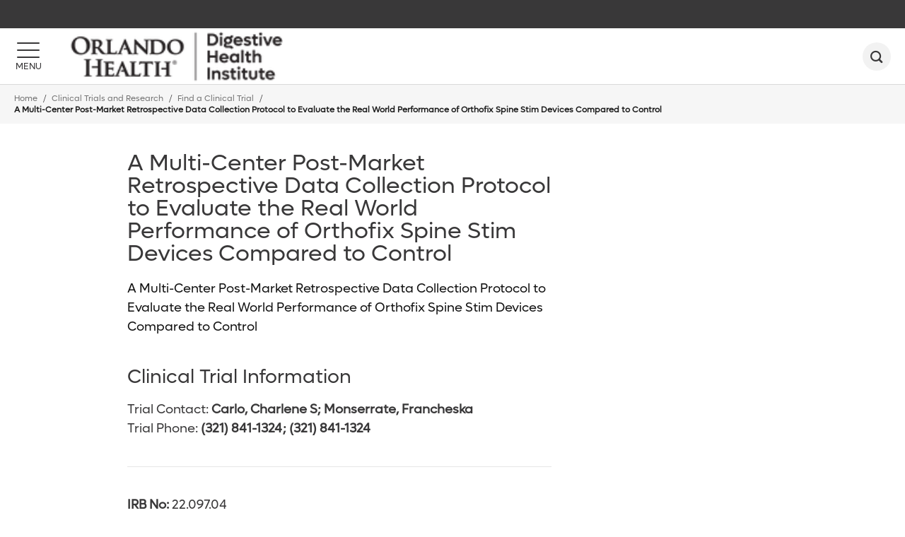

--- FILE ---
content_type: text/html; charset=utf-8
request_url: https://www.orlandohealth.com/services-and-specialties/digestive-health-institute/sitecore/content/orlando-health/orlando-health-home/clinical-trials-and-research/find-a-clinical-trial/2209704-a-multicenter-postmarket-retrospective-data
body_size: 7879
content:

<!DOCTYPE html>
<!--[if lt IE 7]>      <html class="lt-ie9 lt-ie8 lt-ie7"> <![endif]-->
<!--[if IE 7]>         <html class="lt-ie9 lt-ie8"> <![endif]-->
<!--[if IE 8]>         <html class="lt-ie9"> <![endif]-->
<!--[if gt IE 8]><!-->
<html lang="en">
<!--<![endif]-->
<head>
    <title>A Multi-Center Post-Market Retrospective Data Collection Protocol to Evaluate the Real World Performance of Orthofix Spine Stim Devices Compared to Control</title>
<meta name="description" content="This protocol is designed to study Orthofix’ regulatory approved and commercially-available spine stimulation devices in the applicable geography to generate Real World Evidence (RWE) of device performance data and use in the treatment and follow-up of patients with cervical or lumbar spinal fusion following the local medical standard of care." />
<meta name="keywords" content="" />
<meta charset="utf-8" />

<!--[if IE]>
    <meta http-equiv='X-UA-Compatible' content='IE=edge,chrome=1'><![endif]-->


<meta name="SKYPE_TOOLBAR" content="SKYPE_TOOLBAR_PARSER_COMPATIBLE" />
<meta property="fb:admins" content="" />
<meta name="msvalidate.01" content="33DA7119D1EF64E8B46D1E38FE754CDC" />

<meta name="twitter:card" content="summary" />
<meta name="twitter:url" content="https://www.orlandohealth.com/services-and-specialties/digestive-health-institute/sitecore/content/orlando-health/orlando-health-home/clinical-trials-and-research/find-a-clinical-trial/2209704-a-multicenter-postmarket-retrospective-data" />
<meta name="twitter:title" content="A Multi-Center Post-Market Retrospective Data Collection Protocol to Evaluate the Real World Performance of Orthofix Spine Stim Devices Compared to Control" />
<meta name="twitter:description" content="This protocol is designed to study Orthofix’ regulatory approved and commercially-available spine stimulation devices in the applicable geography to generate Real World Evidence (RWE) of device performance data and use in the treatment and follow-up of patients with cervical or lumbar spinal fusion following the local medical standard of care." />
<meta name="twitter:site" content="">
<meta property="og:type" content="article">
<meta property="og:url" content="https://www.orlandohealth.com/services-and-specialties/digestive-health-institute/sitecore/content/orlando-health/orlando-health-home/clinical-trials-and-research/find-a-clinical-trial/2209704-a-multicenter-postmarket-retrospective-data">
<meta property="og:title" content="A Multi-Center Post-Market Retrospective Data Collection Protocol to Evaluate the Real World Performance of Orthofix Spine Stim Devices Compared to Control">
<meta property="og:description" content="This protocol is designed to study Orthofix’ regulatory approved and commercially-available spine stimulation devices in the applicable geography to generate Real World Evidence (RWE) of device performance data and use in the treatment and follow-up of patients with cervical or lumbar spinal fusion following the local medical standard of care.">
<meta property="og:site_name" content="Orlando Health">


<meta name="robots" content="noodp, noydir" />

    <!--[if lt IE 9]>
    <script src="~/assets/js/vendor/html5.js" type="text/javascript"></script>
    <![endif]-->

    <script src="/assets/js/vendor/modernizr-2.6.2.js" type="text/javascript" async></script>
    
    <!-- favicon and mobile icons
    <link rel="apple-touch-icon-precomposed" href="~/assets/images/mobile/home-precomposed.png" />
    <link rel="apple-touch-icon-precomposed" sizes="72x72" href="~/assets/images/mobile/home-ipad-precomposed.png" />
    <link rel="apple-touch-icon-precomposed" sizes="114x114" href="~/assets/images/mobile/home-retina-precomposed.png" />-->
    
    <link rel="preload" href="/assets/icons/orlandohealth.woff" as="font" type="font/woff" crossorigin="anonymous">
    <link rel="stylesheet" defer href="https://cdnjs.cloudflare.com/ajax/libs/font-awesome/4.7.0/css/font-awesome.min.css">
    <link rel="stylesheet" type="text/css" href="/assets/css/orlandohealth.css?bust=638953922800000000" />
    <link href="/assets/images/orlandohealth/global/favicon.ico" rel="shortcut icon">
    <link rel="stylesheet" type="text/css" href="/assets/css/healthchoice.css" />

    <!--[if gte IE 9]>
        <style type="text/css"> .gradient {filter: none;} </style>
    <![endif]-->
    

    
    
<meta name="VIcurrentDateTime" content="639045998270634521" />
<script type="text/javascript" src="/layouts/system/VisitorIdentification.js"></script>



</head>
<body class="rightsidebar-layout ">

    

    
    <header class="header">
        
            <!-- TOP BAR -->
    <div class="header-bar header-bar-desktop" role="navigation" tabindex="0">
        <div class="header-bar__section">
            
        </div>

        <div class="header-bar__section">
            
        </div>
    </div>
    
    
   
    <!-- BOTTOM BAR START-->
    <div class="header-bar header-bar--main">

    <div class="header-bar__section">
        <a href="#" id="headerMenuButton" title="Menu" class="btn menu-btn" aria-label="Menu">
            <span class="menu-btn-bar"></span>
            <span class="menu-btn-text">Menu</span>
        </a>
    </div>
    <div class="header-bar__section">
            <a href="https://www.orlandohealth.com/" class="desktop-head-logo">
                <img src="/services-and-specialties/digestive-health-institute/-/media/logos/dhi/oh-digestive-health-institute-2022__hor_k.png?h=42&amp;la=en&amp;w=180" class="header-logo" alt="Orlando Health | Digestive Health institute" width="180" height="42" />
            </a>
            </div>
    <div class="header-bar__section">
        
            <button id="headerSearchButton" class="btn search-btn" role="search" aria-label="Search" title="Search"></button>
    </div>
</div>
<!-- BOTTOM BAR END-->
<!-- SEARCH FORM-->
<div class=" search-render">
    
<div class="search-wrapper">
    <div class="search-bar">
            <div class="searchbox-label col-sm-1">
                <span>Search</span>
            </div>
        <form action="https://www.orlandohealth.com/search" class="col-xs-12 col-sm-9 search-form">
            <input tabindex="-1" id="headerSearchInput" type="text" name="q" placeholder="Search">
            <button tabindex="-1" type="submit" aria-label="submit"></button>
        </form>
    </div>
</div></div>

<div id="headerMenu" class="header-side-menu">
    
<div class="header-side-menu__back">
    <button id="headerMenuBack" class="header-side-menu__back-btn" aria-label="Back"></button>
    <div class="header-side-menu__back-text" >Back</div>
</div>




<!--Autogenerated menu start-->
        <ul class="header-side-menu__list">
           
            <li class="header-side-menu__item " data-id="162C99EC5A324F30883D4E58C0E1B4E0">

                    <a data-id="162C99EC5A324F30883D4E58C0E1B4E0" tabindex="-1" aria-label="Building Construction Live Video" href="https://www.orlandohealth.com/services-and-specialties/digestive-health-institute/building-construction" class="header-side-menu__link">Building Construction Live Video</a>

            </li>
            <li class="header-side-menu__item " data-id="FC28255C9A1A45A08989C3350AC44F57">

                    <a data-id="FC28255C9A1A45A08989C3350AC44F57" tabindex="-1" aria-label="Building Opening" href="https://www.orlandohealth.com/services-and-specialties/digestive-health-institute/building-opening" class="header-side-menu__link">Building Opening</a>

            </li>
            <li class="header-side-menu__item " data-id="F2C13D8A2CB842918DD199FC333D2F72">

                    <a data-id="F2C13D8A2CB842918DD199FC333D2F72" tabindex="-1" aria-label="Orlando Health Digestive Health Institute — Contact Us" href="https://www.orlandohealth.com/services-and-specialties/digestive-health-institute/contact-us" class="header-side-menu__link">Orlando Health Digestive Health Institute — Contact Us</a>

            </li>
            <li class="header-side-menu__item header-side-menu__item--has-submenu " data-id="D8A74728131041EFBECB3663B41AEC4A">

                    <a data-id="D8A74728131041EFBECB3663B41AEC4A" tabindex="-1" aria-label="Educational Events" href="javascript:void(0);" class="header-side-menu__link">Educational Events</a>

                    <ul class="header-side-menu__list" id="div_D8A74728131041EFBECB3663B41AEC4A"></ul>
            </li>
            <li class="header-side-menu__item header-side-menu__item--has-submenu " data-id="30AD826BB74E401390A8ADC8B7DCD42E">

                    <a data-id="30AD826BB74E401390A8ADC8B7DCD42E" tabindex="-1" aria-label="Patients &amp; Families" href="javascript:void(0);" class="header-side-menu__link">Patients &amp; Families</a>

                    <ul class="header-side-menu__list" id="div_30AD826BB74E401390A8ADC8B7DCD42E"></ul>
            </li>
            <li class="header-side-menu__item header-side-menu__item--has-submenu " data-id="12BA845A1EC64337AE8958F9DF63406B">

                    <a data-id="12BA845A1EC64337AE8958F9DF63406B" tabindex="-1" aria-label="Research &amp; Education" href="javascript:void(0);" class="header-side-menu__link">Research &amp; Education</a>

                    <ul class="header-side-menu__list" id="div_12BA845A1EC64337AE8958F9DF63406B"></ul>
            </li>
            <li class="header-side-menu__item header-side-menu__item--has-submenu " data-id="45367089AC3B4497AD727AB00DC21447">

                    <a data-id="45367089AC3B4497AD727AB00DC21447" tabindex="-1" aria-label="Centers and Programs" href="javascript:void(0);" class="header-side-menu__link">Centers and Programs</a>

                    <ul class="header-side-menu__list" id="div_45367089AC3B4497AD727AB00DC21447"></ul>
            </li>


        </ul>
<!--Autogenerated menu end-->
</div>

<div class="search-scrim"></div>

<link rel="stylesheet" href="/assets/css/white-label-themes/theme-section/wl-header/theme-wl-header.css">

    </header>

    <!-- START : BREADCRUMBS -->

<div id="breadcrumbs" class="container-wrap gn-breadcrumb">
    <nav class="container-inner clearfix" aria-label="Breadcrumb">

        <ol class="crumbs">

                <li class="arrow">
                    <a href="https://www.orlandohealth.com/" aria-label="Home" title="Home">Home</a>
                </li>
                <li class="arrow">
                    <a href="https://www.orlandohealth.com/clinical-trials-and-research" aria-label="Clinical Trials and Research" title="Clinical Trials and Research">Clinical Trials and Research</a>
                </li>
                <li class="arrow">
                    <a href="https://www.orlandohealth.com/clinical-trials-and-research/find-a-clinical-trial" aria-label="Find a Clinical Trial" title="Find a Clinical Trial">Find a Clinical Trial</a>
                </li>
                            <li>
                    <span>A Multi-Center Post-Market Retrospective Data Collection Protocol to Evaluate the Real World Performance of Orthofix Spine Stim Devices Compared to Control</span>
                </li>
            
        </ol>



        <ul class="social-share clearfix">
            <li><a href="https://www.facebook.com/sharer/sharer.php?u=https%3A%2F%2Fwww.orlandohealth.com%2Fservices-and-specialties%2Fdigestive-health-institute%2Fsitecore%2Fcontent%2Forlando-health%2Forlando-health-home%2Fclinical-trials-and-research%2Ffind-a-clinical-trial%2F2209704-a-multicenter-postmarket-retrospective-data" title="Facebook" target="_blank" class="icon-facebook" aria-label="Share this page on Facebook"><span>Facebook</span></a></li>
            <li><a href="https://twitter.com/intent/tweet?text=A%20Multi-Center%20Post-Market%20Retrospective%20Data&url=https%3A%2F%2Fwww.orlandohealth.com%2Fclinical-trials-and-research%2Ffind-a-clinical-trial%2F2209704-a-multicenter-postmarket-retrospective-data%2F&via=" target="_blank" title="" class="icon-twitter" aria-label="Share this page on Twitter"><span>Twitter</span></a></li>
            <li><a href="https://www.linkedin.com/shareArticle?mini=true&url=https%3A%2F%2Fwww.orlandohealth.com%2Fservices-and-specialties%2Fdigestive-health-institute%2Fsitecore%2Fcontent%2Forlando-health%2Forlando-health-home%2Fclinical-trials-and-research%2Ffind-a-clinical-trial%2F2209704-a-multicenter-postmarket-retrospective-data&title=Orlando%20Health%20Digestive%20Health%20Institute%20&summary=This%20protocol%20is%20designed%20to%20study%20Orthofix%E2%80%99%20regulatory%20approved%20and%20commercially-available%20spine%20stimulation%20devices%20in%20the%20applicable%20geography%20to%20generate%20Real%20World%20Evidence%20%28RWE%29%20of%20device%20performance%20data%20and%20use%20in%20the%20treatment%20and%20follow-up%20of%20patients%20with%20cervical%20or%20lumbar%20spinal%20fusion%20following%20the%20local%20medical%20standard%20of%20care.&source=https%3A%2F%2Fwww.orlandohealth.com%2Fservices-and-specialties%2Fdigestive-health-institute%2Fsitecore%2Fcontent%2Forlando-health%2Forlando-health-home%2Fclinical-trials-and-research%2Ffind-a-clinical-trial%2F2209704-a-multicenter-postmarket-retrospective-data" target="_blank" title="LinkedIn" class="icon-linkedin" aria-label="Shared this page on LinkedIn"><span>LinkedIn</span></a></li>
            <li><a href="https://plus.google.com/share?url=https%3A%2F%2Fwww.orlandohealth.com%2Fservices-and-specialties%2Fdigestive-health-institute%2Fsitecore%2Fcontent%2Forlando-health%2Forlando-health-home%2Fclinical-trials-and-research%2Ffind-a-clinical-trial%2F2209704-a-multicenter-postmarket-retrospective-data" title="Google+" target="_blank" class="icon-googleplus" aria-label="Share this page on Google plus"><span>Google+</span></a></li>
            <li><a href="https://pinterest.com/pin/create/button/?url=https%3A%2F%2Fwww.orlandohealth.com%2Fservices-and-specialties%2Fdigestive-health-institute%2Fsitecore%2Fcontent%2Forlando-health%2Forlando-health-home%2Fclinical-trials-and-research%2Ffind-a-clinical-trial%2F2209704-a-multicenter-postmarket-retrospective-data&description=This%20protocol%20is%20designed%20to%20study%20Orthofix%E2%80%99%20regulatory%20approved%20and%20commercially-available%20spine%20stimulation%20devices%20in%20the%20applicable%20geography%20to%20generate%20Real%20World%20Evidence%20%28RWE%29%20of%20device%20performance%20data%20and%20use%20in%20the%20treatment%20and%20follow-up%20of%20patients%20with%20cervical%20or%20lumbar%20spinal%20fusion%20following%20the%20local%20medical%20standard%20of%20care." target="_blank" title="Pinterest" class="icon-pinterest" aria-label="Share this page on Pinterest"><span>Pinterest</span></a></li>
        </ul>

    </nav><!-- / .container-inner -->
</div><!-- / #breadcrumbs -->
<!-- END : BREADCRUMBS -->


<script type="application/ld+json">
    {
    "@context": "http://schema.org",
    "@type": "BreadcrumbList",
    "itemListElement": [
        
            {"@type": "ListItem","position": 1,"item": {"@id": "https://www.orlandohealth.com/","name": "Home"}}
        
,        
            {"@type": "ListItem","position": 2,"item": {"@id": "https://www.orlandohealth.com/clinical-trials-and-research","name": "Clinical Trials and Research"}}
        
,        
            {"@type": "ListItem","position": 3,"item": {"@id": "https://www.orlandohealth.com/clinical-trials-and-research/find-a-clinical-trial","name": "Find a Clinical Trial"}}
        
    ,    {"@type": "ListItem","position": 4,"item": {"@id": "https://www.orlandohealth.com/clinical-trials-and-research/find-a-clinical-trial/2209704-a-multicenter-postmarket-retrospective-data/","name": "A Multi-Center Post-Market Retrospective Data Collection Protocol to Evaluate the Real World Performance of Orthofix Spine Stim Devices Compared to Control"}}
    ]
    }
</script>


        <div class="page-content container-wrap" role="main">
        <div class="container-inner two-column clearfix">
            <div class="main-content left two-third column clearfix">


<div class="post module 1t  nt1">


            <h1 class="heading">A Multi-Center Post-Market Retrospective Data Collection Protocol to Evaluate the Real World Performance of Orthofix Spine Stim Devices Compared to Control</h1>
            <p></p>
            <div class="generic-content">
                <p>A Multi-Center Post-Market Retrospective Data Collection Protocol to Evaluate the Real World Performance of Orthofix Spine Stim Devices Compared to Control</p>
            </div>
</div>

<ul class="page-content-list module clinical-trial-info">
    <li>
        <div class="clinical-trial-heading">
            <h2>Clinical Trial Information</h2>
        </div>
        <div class="left-side">
            <p>
                Trial Contact: <strong>Carlo, Charlene S; Monserrate, Francheska</strong>
            </p>
        </div>
        <div class="left-side">
            <p>
                Trial Phone: <strong>        <a href="callto:+13218411324" aria-label="phone 3218411324" class=" phone-no">321.841.1324</a>
            <span class="trial-phonenumber-delimiter">; </span>
        <a href="callto:+13218411324" aria-label="phone 3218411324" class=" phone-no">321-841-1324</a>
</strong>
            </p>
        </div>
    </li>
    <li>
        <div class="left-side">
                <p><strong>IRB No:</strong> 22.097.04</p>
            
                <p><strong>Protocol Abbrev:</strong> Spine Stim</p>

                <p>
                    <strong>Principal Investigator:</strong> <a href="https://www.orlandohealth.com/physician-finder/virgilio-matheus-md-facs/"  title="Virgilio Matheus, MD, FACS" aria-label="Virgilio Matheus, MD, FACS">Virgilio Matheus, MD, FACS</a>
                </p>

                                        <p><strong>Age Group:</strong> Adult</p>

                <p><strong>Secondary Protocol No:</strong> CP-2201SSCS</p>




            <div class="clear">
            </div>
        </div>
    </li>
        <li>
            <div class="left-side clinical-trial-heading">
                <h2>
                    Objective
                </h2>
                <p>This protocol is designed to study Orthofix’ regulatory approved and commercially-available spine stimulation devices in the applicable geography to generate Real World Evidence (RWE) of device performance data and use in the treatment and follow-up of patients with cervical or lumbar spinal fusion following the local medical standard of care.</p>
            </div>
        </li>
            <li>
            <div class="left-side clinical-trial-heading">
                <h2>
                    Key Eligibility
                </h2>
                <p>Patients using Orthofix stimulation devices following cervical or lumbar spinal fusion</p>
            </div>
        </li>
</ul>



<script type='application/ld+json'>
{
    "@context" : "http://schema.org",    
    "@type" : "MedicalTrial",    
    "name" : "A Multi-Center Post-Market Retrospective Data Collection Protocol to Evaluate the Real World Performance of Orthofix Spine Stim Devices Compared to Control",
    "potentialAction" : "N/A",    
    "phase" : "N/A",
    "code" : "22.097.04",
    "description" : "A Multi-Center Post-Market Retrospective Data Collection Protocol to Evaluate the Real World Performance of Orthofix Spine Stim Devices Compared to Control; IRB No: 22.097.04; Protocol Abbreviation: Spine Stim"    
}
</script>

<div class="content-share module">
    <strong class="heading">Share:</strong>
    
    <ul class="social-share">
        <li><a href="https://www.facebook.com/sharer/sharer.php?u=https%3A%2F%2Fwww.orlandohealth.com%2Fclinical-trials-and-research%2Ffind-a-clinical-trial%2F2209704-a-multicenter-postmarket-retrospective-data%2F" title="Facebook" class="icon-facebook"><span>Facebook</span></a></li>
        <li><a href="https://twitter.com/intent/tweet?text=A%20Multi-Center%20Post-Market%20Retrospective%20Data&url=https%3A%2F%2Fwww.orlandohealth.com%2Fclinical-trials-and-research%2Ffind-a-clinical-trial%2F2209704-a-multicenter-postmarket-retrospective-data%2F&via=" title="Twitter" class="icon-twitter"><span>Twitter</span></a></li>
        <li><a href="https://www.linkedin.com/shareArticle?mini=true&url=https%3A%2F%2Fwww.orlandohealth.com%2Fclinical-trials-and-research%2Ffind-a-clinical-trial%2F2209704-a-multicenter-postmarket-retrospective-data%2F&title=A%20Multi-Center%20Post-Market%20Retrospective%20Data%20Collection%20Protocol%20to%20Evaluate%20the%20Real%20World%20Performance%20of%20Orthofix%20Spine%20Stim%20Devices%20Compared%20to%20Control&summary=This%20protocol%20is%20designed%20to%20study%20Orthofix%E2%80%99%20regulatory%20approved%20and%20commercially-available%20spine%20stimulation%20devices%20in%20the%20applicable%20geography%20to%20generate%20Real%20World%20Evidence%20%28RWE%29%20of%20device%20performance%20data%20and%20use%20in%20the%20treatment%20and%20follow-up%20of%20patients%20with%20cervical%20or%20lumbar%20spinal%20fusion%20following%20the%20local%20medical%20standard%20of%20care.&source=https%3A%2F%2Fwww.orlandohealth.com%2Fclinical-trials-and-research%2Ffind-a-clinical-trial%2F2209704-a-multicenter-postmarket-retrospective-data%2F" title="LinkedIn" class="icon-linkedin"><span>LinkedIn</span></a></li>
        
        <li><a href="https://pinterest.com/pin/create/button/?url=https%3A%2F%2Fwww.orlandohealth.com%2Fclinical-trials-and-research%2Ffind-a-clinical-trial%2F2209704-a-multicenter-postmarket-retrospective-data%2F&description=A%20Multi-Center%20Post-Market%20Retrospective%20Data%20Collection%20Protocol%20to%20Evaluate%20the%20Real%20World%20Performance%20of%20Orthofix%20Spine%20Stim%20Devices%20Compared%20to%20Control&media=https%3A%2F%2Fwww.orlandohealth.com%2F" title="Pinterest" class="icon-pinterest"><span>Pinterest</span></a></li>
    </ul>
</div>                
            </div>

            <div class="sidebar one-third column clearfix">
<div class="related-posts">



</div>
                
            </div>

        </div>
    </div>


    




<div class="skrim" role="complementary">

    <div id="videoModal" class="modal">
        <a href="#" class="modal-close icon-close"><span>Close</span></a>
        <div class="modal-content">
        </div>
    </div>

    <div id="contentModal" class="modal">
        <a href="#" class="modal-close icon-close"><span>Close</span></a>
        <div class="modal-content">

        </div>
    </div>

    <div  class="modal">
        <a href="#" class="modal-close icon-close"><span>Close</span></a>
        <div class="modal-content">
            
        </div>
    </div>

    <!-- waittime start -->
    <!-- waittime end -->

    <!-- skrim start -->
    
    <!-- skrim end -->
</div>
 <!-- waittime start desktop-->


<script rel="preload" src="/assets/js/vendor/find-locations.js" defer></script>



    <div class="dialog-overlay waittime-overlay" tabindex="-1" aria-hidden="true">
        <div id="waitTimeModal" class="modal dialog waittime-dialog" role="dialog">
            <a href="JavaScript:Void(0);" class="modal-close icon-close close-er-dialog" aria-label="Close Navigation" tabindex="-1"><span>Close</span></a>
            <div class="modal-content">
                <div class="modal-top">
                    <div class="modal-content__info">
                        <span>i</span>
                        <div class="content">
                            
                        </div>
                    </div>
                   
                    <img src="/assets/images/orlandohealth/global/Orlando Health 2022__hor_RGB.jpg" alt="Digestive Health Institute" class="modal-logo">

                </div>

                        <div class="wait-time-top-content">
                            <h2>ER Wait Times</h2>
                            <p> Information will update every 5 minutes. ER Wait Times are approximate and provided for informational purposes only. Estimated Wait Times as of:&nbsp;<span id="s">Wednesday, January 21, 2026 8:40 AM</span>&nbsp;</p>
                        </div>
                        <div class="wait-time-table">
                            <table id="waitTimeDatatable" class="table">
                                <thead>
                                <tr>
                                <th class="edit sorting">
                                    <div class="icon">
                                        <svg viewBox="0 0 466.583 466.582" width="100%" height="100%">
                                            <path d="M233.292 0c-85.1 0-154.334 69.234-154.334 154.333 0 34.275 21.887 90.155 66.908 170.834 31.846 57.063 63.168 104.643 64.484 106.64l22.942 34.775 22.941-34.774c1.317-1.998 32.641-49.577 64.483-106.64 45.023-80.68 66.908-136.559 66.908-170.834C387.625 69.234 318.391 0 233.292 0zm0 233.291c-44.182 0-80-35.817-80-80s35.818-80 80-80 80 35.817 80 80-35.819 80-80 80z"></path>
                                        </svg>
                                    </div> <span class="my-location">Distance(Use My Location)</span></th>
                                <th></th>
                                <th class="edit"><span class="my-location">Wait Time</span></th>

                                </thead>
                                <tbody >

                                            <tr>
                                                <td class="department-name">Orlando Health - Health Central Hospital</td>
                                                <td>
                                                        <a href="https://www.google.com/maps/dir//Orlando%20Health%20-%20Health%20Central%20Hospital,%2010000%20W%20Colonial%20Dr,%20Ocoee,%20FL%2034761,%20USA/@28.5499099,-81.5979032,12z" class="direction_button" target="_blank" aria-label="Google Maps direction for Orlando Health - Health Central Hospital">Directions</a>
                                                </td>
                                                <td class="wait-time">

                                                    <span id="waittime-orlandohealth-healthcentralhospital" class="wait-time-number">6</span>&nbsp;min
                                                </td>
                                            </tr>
                                            <tr>
                                                <td class="department-name">Orlando Health Arnold Palmer Hospital for Children</td>
                                                <td>
                                                        <a href="https://www.google.com/maps/dir//Orlando%20Health%20Arnold%20Palmer%20Hospital%20for%20Children,%2092%20W%20Miller%20St,%20Orlando,%20FL%2032806,%20USA/@28.523312,-81.4494893,12z" class="direction_button" target="_blank" aria-label="Google Maps direction for Orlando Health Arnold Palmer Hospital for Children">Directions</a>
                                                </td>
                                                <td class="wait-time">

                                                    <span id="waittime-orlandohealtharnoldpalmerhospitalforchildren" class="wait-time-number">9</span>&nbsp;min
                                                </td>
                                            </tr>
                                            <tr>
                                                <td class="department-name">Orlando Health Bayfront Hospital Emergency Room</td>
                                                <td>
                                                        <a href="https://www.google.com/maps/dir//Orlando%20Health%20Bayfront%20Hospital%20Emergency%20Room,%20701%206th%20St%20S,%20St.%20Petersburg,%20FL%2033701,%20USA/@27.7638521,-82.6442534,12z" class="direction_button" target="_blank" aria-label="Google Maps direction for Orlando Health Bayfront Hospital Emergency Room">Directions</a>
                                                </td>
                                                <td class="wait-time">

                                                    <span id="waittime-orlandohealthbayfronthospitalemergencyroom" class="wait-time-number">42</span>&nbsp;min
                                                </td>
                                            </tr>
                                            <tr>
                                                <td class="department-name">Orlando Health Dr. P. Phillips Hospital</td>
                                                <td>
                                                        <a href="https://www.google.com/maps/dir//Orlando%20Health%20Dr.%20P.%20Phillips%20Hospital,%209400%20Turkey%20Lake%20Rd,%20Orlando,%20FL%2032819,%20USA/@28.4291084,-81.4795695,12z" class="direction_button" target="_blank" aria-label="Google Maps direction for Orlando Health Dr. P. Phillips Hospital">Directions</a>
                                                </td>
                                                <td class="wait-time">

                                                    <span id="waittime-orlandohealthdrpphillipshospital" class="wait-time-number">3</span>&nbsp;min
                                                </td>
                                            </tr>
                                            <tr>
                                                <td class="department-name">Orlando Health Emergency Room - Blue Cedar</td>
                                                <td>
                                                        <a href="https://www.google.com/maps/dir//South%20Lake%20Hospital-Blue%20Cedar,%2022316%20US-27,%20Leesburg,%20FL%2034748/@28.791100,-81.887741,12z" class="direction_button" target="_blank" aria-label="Google Maps direction for Orlando Health Emergency Room - Blue Cedar">Directions</a>
                                                </td>
                                                <td class="wait-time">

                                                    <span id="waittime-orlandohealthemergencyroom-bluecedar" class="wait-time-number">2</span>&nbsp;min
                                                </td>
                                            </tr>
                                            <tr>
                                                <td class="department-name">Orlando Health Emergency Room - Crossroads</td>
                                                <td>
                                                        <a href="https://www.google.com/maps/dir//Orlando%20Health%20Emergency%20Room%20-%20Crossroads,%201800%2066th%20Street%20North%20St.%20Petersburg,%20Florida%2033710/@27.7876195,-82.7323157,12z" class="direction_button" target="_blank" aria-label="Google Maps direction for Orlando Health Emergency Room - Crossroads">Directions</a>
                                                </td>
                                                <td class="wait-time">

                                                    <span id="waittime-orlandohealthemergencyroom-crossroads" class="wait-time-number">10</span>&nbsp;min
                                                </td>
                                            </tr>
                                            <tr>
                                                <td class="department-name">Orlando Health Emergency Room - Four Corners</td>
                                                <td>
                                                        <a href="https://www.google.com/maps/dir//South%20Lake%20Hospital%20ER%20-%20Four%20Corners,%2016966%20Cagan%20Ridge%20Blvd.%20Clermont,%20FL%2034714,%20USA/@28.3509275,-81.6758975,12z" class="direction_button" target="_blank" aria-label="Google Maps direction for Orlando Health Emergency Room - Four Corners">Directions</a>
                                                </td>
                                                <td class="wait-time">

                                                    <span id="waittime-orlandohealthemergencyroom-fourcorners" class="wait-time-number">14</span>&nbsp;min
                                                </td>
                                            </tr>
                                            <tr>
                                                <td class="department-name">Orlando Health Emergency Room - Lake Mary</td>
                                                <td>
                                                        <a href="https://www.google.com/maps/dir//Orlando%20Health%20Emergency%20Room%20-%20Lake%20Mary,%20380%20Rinehart%20Rd,%20Lake%20Mary,%20FL%2032746/@28.767850,-81.347210,12z" class="direction_button" target="_blank" aria-label="Google Maps direction for Orlando Health Emergency Room - Lake Mary">Directions</a>
                                                </td>
                                                <td class="wait-time">

                                                    <span id="waittime-orlandohealthemergencyroom-lakemary" class="wait-time-number">3</span>&nbsp;min
                                                </td>
                                            </tr>
                                            <tr>
                                                <td class="department-name">Orlando Health Emergency Room - Longwood</td>
                                                <td>
                                                        <a href="https://www.google.com/maps/dir//Orlando%20Health%20Emergency%20Room%20-%20Longwood,%20575%20W%20SR%20434%20Longwood,%20FL%2032750/@28.6987911,-81.3583472,12z" class="direction_button" target="_blank" aria-label="Google Maps direction for Orlando Health Emergency Room - Longwood">Directions</a>
                                                </td>
                                                <td class="wait-time">

                                                    <span id="waittime-orlandohealthemergencyroom-longwood" class="wait-time-number">0</span>&nbsp;min
                                                </td>
                                            </tr>
                                            <tr>
                                                <td class="department-name">Orlando Health Emergency Room - Osceola</td>
                                                <td>
                                                        <a href="https://www.google.com/maps/dir//Orlando%20Health%20Emergency%20Room%20-%20Osceola,%201001%20E%20W%20Osceola%20Pkwy,%20Kissimmee,%20FL%2034744,%20USA/@28.34059,-81.3984972,12z" class="direction_button" target="_blank" aria-label="Google Maps direction for Orlando Health Emergency Room - Osceola">Directions</a>
                                                </td>
                                                <td class="wait-time">

                                                    <span id="waittime-orlandohealthemergencyroom-osceola" class="wait-time-number">7</span>&nbsp;min
                                                </td>
                                            </tr>
                                            <tr>
                                                <td class="department-name">Orlando Health Emergency Room - Pinellas Park</td>
                                                <td>
                                                        <a href="https://www.google.com/maps/dir//Orlando%20Health%20Emergency%20Room%20-%20Pinellas%20Park,%203070%20Grand%20Ave,%20Pinellas%20Park,%20FL%2033781,%20USA/@27.8053274,-82.6945581,12z" class="direction_button" target="_blank" aria-label="Google Maps direction for Orlando Health Emergency Room - Pinellas Park">Directions</a>
                                                </td>
                                                <td class="wait-time">

                                                    <span id="waittime-orlandohealthemergencyroom-pinellaspark" class="wait-time-number">3</span>&nbsp;min
                                                </td>
                                            </tr>
                                            <tr>
                                                <td class="department-name">Orlando Health Emergency Room - Randal Park</td>
                                                <td>
                                                        <a href="https://www.google.com/maps/dir//Orlando%20Health%20Emergency%20Room%20-%20Randal%20Park,%2010155%20Dowden%20Rd.%20%20Orlando,%20FL%2032832/@28.4283982,-81.233742,12z" class="direction_button" target="_blank" aria-label="Google Maps direction for Orlando Health Emergency Room - Randal Park">Directions</a>
                                                </td>
                                                <td class="wait-time">

                                                    <span id="waittime-orlandohealthemergencyroom-randalpark" class="wait-time-number">0</span>&nbsp;min
                                                </td>
                                            </tr>
                                            <tr>
                                                <td class="department-name">Orlando Health Emergency Room - Reunion Village</td>
                                                <td>
                                                        <a href="https://www.google.com/maps/dir//Orlando%20Health%20Emergency%20Room%20-%20Reunion%20Village,%208011%20Osceola%20Polk%20Line%20Road,%20Davenport,%20FL%2033896/@28.2608364,-81.6086496,12z" class="direction_button" target="_blank" aria-label="Google Maps direction for Orlando Health Emergency Room - Reunion Village">Directions</a>
                                                </td>
                                                <td class="wait-time">

                                                    <span id="waittime-orlandohealthemergencyroom-reunionvillage" class="wait-time-number">0</span>&nbsp;min
                                                </td>
                                            </tr>
                                            <tr>
                                                <td class="department-name">Orlando Health Emergency Room - Waterford Lakes</td>
                                                <td>
                                                        <a href="https://www.google.com/maps/dir//Orlando%20Health%20Emergency%20Room%20-%20Waterford%20Lakes,%2011898%20Lake%20Underhill%20Rd,%20Orlando,%20FL%2032825/@28.546054,-81.2161915,12z" class="direction_button" target="_blank" aria-label="Google Maps direction for Orlando Health Emergency Room - Waterford Lakes">Directions</a>
                                                </td>
                                                <td class="wait-time">

                                                    <span id="waittime-orlandohealthemergencyroom-waterfordlakes" class="wait-time-number">0</span>&nbsp;min
                                                </td>
                                            </tr>
                                            <tr>
                                                <td class="department-name">Orlando Health Horizon West Hospital</td>
                                                <td>
                                                        <a href="https://www.google.com/maps/dir//Orlando%20Health%20Horizon%20West%20Hospital,%2017000%20Porter%20Road,%20Winter%20Garden,%20FL%2034787,%20USA/@28.4598618,-81.6378342,12z" class="direction_button" target="_blank" aria-label="Google Maps direction for Orlando Health Horizon West Hospital">Directions</a>
                                                </td>
                                                <td class="wait-time">

                                                    <span id="waittime-orlandohealthhorizonwesthospital" class="wait-time-number">4</span>&nbsp;min
                                                </td>
                                            </tr>
                                            <tr>
                                                <td class="department-name">Orlando Health Melbourne Hospital</td>
                                                <td>
                                                        <a href="https://www.google.com/maps/dir//Orlando%20Health%20Melbourne%20Hospital,%20250%20N%20Wickham%20Rd,%20Melbourne,%20FL%2032935,%20USA/@28.1094841,-80.6775746,12z" class="direction_button" target="_blank" aria-label="Google Maps direction for Orlando Health Melbourne Hospital">Directions</a>
                                                </td>
                                                <td class="wait-time">

                                                    <span id="waittime-orlandohealthmelbournehospital" class="wait-time-number">6</span>&nbsp;min
                                                </td>
                                            </tr>
                                            <tr>
                                                <td class="department-name">Orlando Health Orlando Regional Medical Center</td>
                                                <td>
                                                        <a href="https://www.google.com/maps/dir//Orlando%20Health%20Orlando%20Regional%20Medical%20Center,%2029%20W.%20Sturtevant%20St.%20Orlando,%20FL%2032806,%20USA/@28.5265247,-81.3797939,12z" class="direction_button" target="_blank" aria-label="Google Maps direction for Orlando Health Orlando Regional Medical Center">Directions</a>
                                                </td>
                                                <td class="wait-time">

                                                    <span id="waittime-orlandohealthorlandoregionalmedicalcenter" class="wait-time-number">26</span>&nbsp;min
                                                </td>
                                            </tr>
                                            <tr>
                                                <td class="department-name">Orlando Health Sebastian River Hospital</td>
                                                <td>
                                                        <a href="https://www.google.com/maps/dir//Orlando%20Health%20Sebastian%20River%20Hospital,%2013695%20US-1,%20Sebastian,%20FL%2032958,%20USA/@27.8435301,-80.4915164,12z" class="direction_button" target="_blank" aria-label="Google Maps direction for Orlando Health Sebastian River Hospital">Directions</a>
                                                </td>
                                                <td class="wait-time">

                                                    <span id="waittime-orlandohealthsebastianriverhospital" class="wait-time-number">4</span>&nbsp;min
                                                </td>
                                            </tr>
                                            <tr>
                                                <td class="department-name">Orlando Health South Lake Hospital</td>
                                                <td>
                                                        <a href="https://www.google.com/maps/dir//Orlando%20Health%20South%20Lake%20Hospital,%201900%20Don%20Wickham%20Dr,%20Clermont,%20FL%2034711/@28.552120,-81.721510,12z" class="direction_button" target="_blank" aria-label="Google Maps direction for Orlando Health South Lake Hospital">Directions</a>
                                                </td>
                                                <td class="wait-time">

                                                    <span id="waittime-orlandohealthsouthlakehospital" class="wait-time-number">4</span>&nbsp;min
                                                </td>
                                            </tr>
                                            <tr>
                                                <td class="department-name">Orlando Health St. Cloud Hospital</td>
                                                <td>
                                                        <a href="https://www.google.com/maps/dir//Orlando%20Health%20St.%20Cloud%20Hospital,%202906%2017th%20St,%20St%20Cloud,%20FL%2034769,%20United%20States/@28.2444343,-81.3049082,12z" class="direction_button" target="_blank" aria-label="Google Maps direction for Orlando Health St. Cloud Hospital">Directions</a>
                                                </td>
                                                <td class="wait-time">

                                                    <span id="waittime-orlandohealthstcloudhospital" class="wait-time-number">6</span>&nbsp;min
                                                </td>
                                            </tr>




                                </tbody>
                            </table>
                        </div>

            </div>
        </div>
    </div>
<input id="isMobile" name="isMobile" type="hidden" value="False" />
<input id="erWaittimeModal" name="erWaittimeModal" type="hidden" value="[{&quot;EmergencyDepartment&quot;:&quot;Orlando Health - Health Central Hospital&quot;,&quot;AvgWaitTime&quot;:&quot;6 min&quot;,&quot;MapLink&quot;:&quot;https://www.google.com/maps/dir//Orlando Health - Health Central Hospital, 10000 W Colonial Dr, Ocoee, FL 34761, USA/@28.5499099,-81.5979032,12z&quot;,&quot;RecentWaitTime&quot;:6},{&quot;EmergencyDepartment&quot;:&quot;Orlando Health Arnold Palmer Hospital for Children&quot;,&quot;AvgWaitTime&quot;:&quot;9 min&quot;,&quot;MapLink&quot;:&quot;https://www.google.com/maps/dir//Orlando Health Arnold Palmer Hospital for Children, 92 W Miller St, Orlando, FL 32806, USA/@28.523312,-81.4494893,12z&quot;,&quot;RecentWaitTime&quot;:9},{&quot;EmergencyDepartment&quot;:&quot;Orlando Health Bayfront Hospital Emergency Room&quot;,&quot;AvgWaitTime&quot;:&quot;42 min&quot;,&quot;MapLink&quot;:&quot;https://www.google.com/maps/dir//Orlando Health Bayfront Hospital Emergency Room, 701 6th St S, St. Petersburg, FL 33701, USA/@27.7638521,-82.6442534,12z&quot;,&quot;RecentWaitTime&quot;:42},{&quot;EmergencyDepartment&quot;:&quot;Orlando Health Dr. P. Phillips Hospital&quot;,&quot;AvgWaitTime&quot;:&quot;3 min&quot;,&quot;MapLink&quot;:&quot;https://www.google.com/maps/dir//Orlando Health Dr. P. Phillips Hospital, 9400 Turkey Lake Rd, Orlando, FL 32819, USA/@28.4291084,-81.4795695,12z&quot;,&quot;RecentWaitTime&quot;:3},{&quot;EmergencyDepartment&quot;:&quot;Orlando Health Emergency Room - Blue Cedar&quot;,&quot;AvgWaitTime&quot;:&quot;2 min&quot;,&quot;MapLink&quot;:&quot;https://www.google.com/maps/dir//South Lake Hospital-Blue Cedar, 22316 US-27, Leesburg, FL 34748/@28.791100,-81.887741,12z&quot;,&quot;RecentWaitTime&quot;:2},{&quot;EmergencyDepartment&quot;:&quot;Orlando Health Emergency Room - Crossroads&quot;,&quot;AvgWaitTime&quot;:&quot;10 min&quot;,&quot;MapLink&quot;:&quot;https://www.google.com/maps/dir//Orlando Health Emergency Room - Crossroads, 1800 66th Street North St. Petersburg, Florida 33710/@27.7876195,-82.7323157,12z&quot;,&quot;RecentWaitTime&quot;:10},{&quot;EmergencyDepartment&quot;:&quot;Orlando Health Emergency Room - Four Corners&quot;,&quot;AvgWaitTime&quot;:&quot;14 min&quot;,&quot;MapLink&quot;:&quot;https://www.google.com/maps/dir//South Lake Hospital ER - Four Corners, 16966 Cagan Ridge Blvd. Clermont, FL 34714, USA/@28.3509275,-81.6758975,12z&quot;,&quot;RecentWaitTime&quot;:14},{&quot;EmergencyDepartment&quot;:&quot;Orlando Health Emergency Room - Lake Mary&quot;,&quot;AvgWaitTime&quot;:&quot;3 min&quot;,&quot;MapLink&quot;:&quot;https://www.google.com/maps/dir//Orlando Health Emergency Room - Lake Mary, 380 Rinehart Rd, Lake Mary, FL 32746/@28.767850,-81.347210,12z&quot;,&quot;RecentWaitTime&quot;:3},{&quot;EmergencyDepartment&quot;:&quot;Orlando Health Emergency Room - Longwood&quot;,&quot;AvgWaitTime&quot;:&quot;0 min&quot;,&quot;MapLink&quot;:&quot;https://www.google.com/maps/dir//Orlando Health Emergency Room - Longwood, 575 W SR 434 Longwood, FL 32750/@28.6987911,-81.3583472,12z&quot;,&quot;RecentWaitTime&quot;:0},{&quot;EmergencyDepartment&quot;:&quot;Orlando Health Emergency Room - Osceola&quot;,&quot;AvgWaitTime&quot;:&quot;7 min&quot;,&quot;MapLink&quot;:&quot;https://www.google.com/maps/dir//Orlando Health Emergency Room - Osceola, 1001 E W Osceola Pkwy, Kissimmee, FL 34744, USA/@28.34059,-81.3984972,12z&quot;,&quot;RecentWaitTime&quot;:7},{&quot;EmergencyDepartment&quot;:&quot;Orlando Health Emergency Room - Pinellas Park&quot;,&quot;AvgWaitTime&quot;:&quot;3 min&quot;,&quot;MapLink&quot;:&quot;https://www.google.com/maps/dir//Orlando Health Emergency Room - Pinellas Park, 3070 Grand Ave, Pinellas Park, FL 33781, USA/@27.8053274,-82.6945581,12z&quot;,&quot;RecentWaitTime&quot;:3},{&quot;EmergencyDepartment&quot;:&quot;Orlando Health Emergency Room - Randal Park&quot;,&quot;AvgWaitTime&quot;:&quot;0 min&quot;,&quot;MapLink&quot;:&quot;https://www.google.com/maps/dir//Orlando Health Emergency Room - Randal Park, 10155 Dowden Rd.  Orlando, FL 32832/@28.4283982,-81.233742,12z&quot;,&quot;RecentWaitTime&quot;:0},{&quot;EmergencyDepartment&quot;:&quot;Orlando Health Emergency Room - Reunion Village&quot;,&quot;AvgWaitTime&quot;:&quot;0 min&quot;,&quot;MapLink&quot;:&quot;https://www.google.com/maps/dir//Orlando Health Emergency Room - Reunion Village, 8011 Osceola Polk Line Road, Davenport, FL 33896/@28.2608364,-81.6086496,12z&quot;,&quot;RecentWaitTime&quot;:0},{&quot;EmergencyDepartment&quot;:&quot;Orlando Health Emergency Room - Waterford Lakes&quot;,&quot;AvgWaitTime&quot;:&quot;0 min&quot;,&quot;MapLink&quot;:&quot;https://www.google.com/maps/dir//Orlando Health Emergency Room - Waterford Lakes, 11898 Lake Underhill Rd, Orlando, FL 32825/@28.546054,-81.2161915,12z&quot;,&quot;RecentWaitTime&quot;:0},{&quot;EmergencyDepartment&quot;:&quot;Orlando Health Horizon West Hospital&quot;,&quot;AvgWaitTime&quot;:&quot;4 min&quot;,&quot;MapLink&quot;:&quot;https://www.google.com/maps/dir//Orlando Health Horizon West Hospital, 17000 Porter Road, Winter Garden, FL 34787, USA/@28.4598618,-81.6378342,12z&quot;,&quot;RecentWaitTime&quot;:4},{&quot;EmergencyDepartment&quot;:&quot;Orlando Health Melbourne Hospital&quot;,&quot;AvgWaitTime&quot;:&quot;6 min&quot;,&quot;MapLink&quot;:&quot;https://www.google.com/maps/dir//Orlando Health Melbourne Hospital, 250 N Wickham Rd, Melbourne, FL 32935, USA/@28.1094841,-80.6775746,12z&quot;,&quot;RecentWaitTime&quot;:6},{&quot;EmergencyDepartment&quot;:&quot;Orlando Health Orlando Regional Medical Center&quot;,&quot;AvgWaitTime&quot;:&quot;26 min&quot;,&quot;MapLink&quot;:&quot;https://www.google.com/maps/dir//Orlando Health Orlando Regional Medical Center, 29 W. Sturtevant St. Orlando, FL 32806, USA/@28.5265247,-81.3797939,12z&quot;,&quot;RecentWaitTime&quot;:26},{&quot;EmergencyDepartment&quot;:&quot;Orlando Health Sebastian River Hospital&quot;,&quot;AvgWaitTime&quot;:&quot;4 min&quot;,&quot;MapLink&quot;:&quot;https://www.google.com/maps/dir//Orlando Health Sebastian River Hospital, 13695 US-1, Sebastian, FL 32958, USA/@27.8435301,-80.4915164,12z&quot;,&quot;RecentWaitTime&quot;:4},{&quot;EmergencyDepartment&quot;:&quot;Orlando Health South Lake Hospital&quot;,&quot;AvgWaitTime&quot;:&quot;4 min&quot;,&quot;MapLink&quot;:&quot;https://www.google.com/maps/dir//Orlando Health South Lake Hospital, 1900 Don Wickham Dr, Clermont, FL 34711/@28.552120,-81.721510,12z&quot;,&quot;RecentWaitTime&quot;:4},{&quot;EmergencyDepartment&quot;:&quot;Orlando Health St. Cloud Hospital&quot;,&quot;AvgWaitTime&quot;:&quot;6 min&quot;,&quot;MapLink&quot;:&quot;https://www.google.com/maps/dir//Orlando Health St. Cloud Hospital, 2906 17th St, St Cloud, FL 34769, United States/@28.2444343,-81.3049082,12z&quot;,&quot;RecentWaitTime&quot;:6}]" />
<input id="erWaittimeExcludeModal" name="erWaittimeExcludeModal" type="hidden" value="[&quot;{1347757B-53D2-40B1-B805-81CC7DA10194}&quot;]" />
   <!-- waittime end desktop-->
<!-- include require.js -->
 

    

<!-- Scripts View -->

	<script>
		var cacheBuster = "504911232000000000";
	</script>

<script defer type="text/javascript" rel="preload" src="/assets/jsv2/vendor/require.min.js"></script>
<script defer type="text/javascript" rel="preload" src="/assets/jsv2/compiled/optimized.desktop.js?bust=638991131260000000"></script>


    




</body>
</html>
